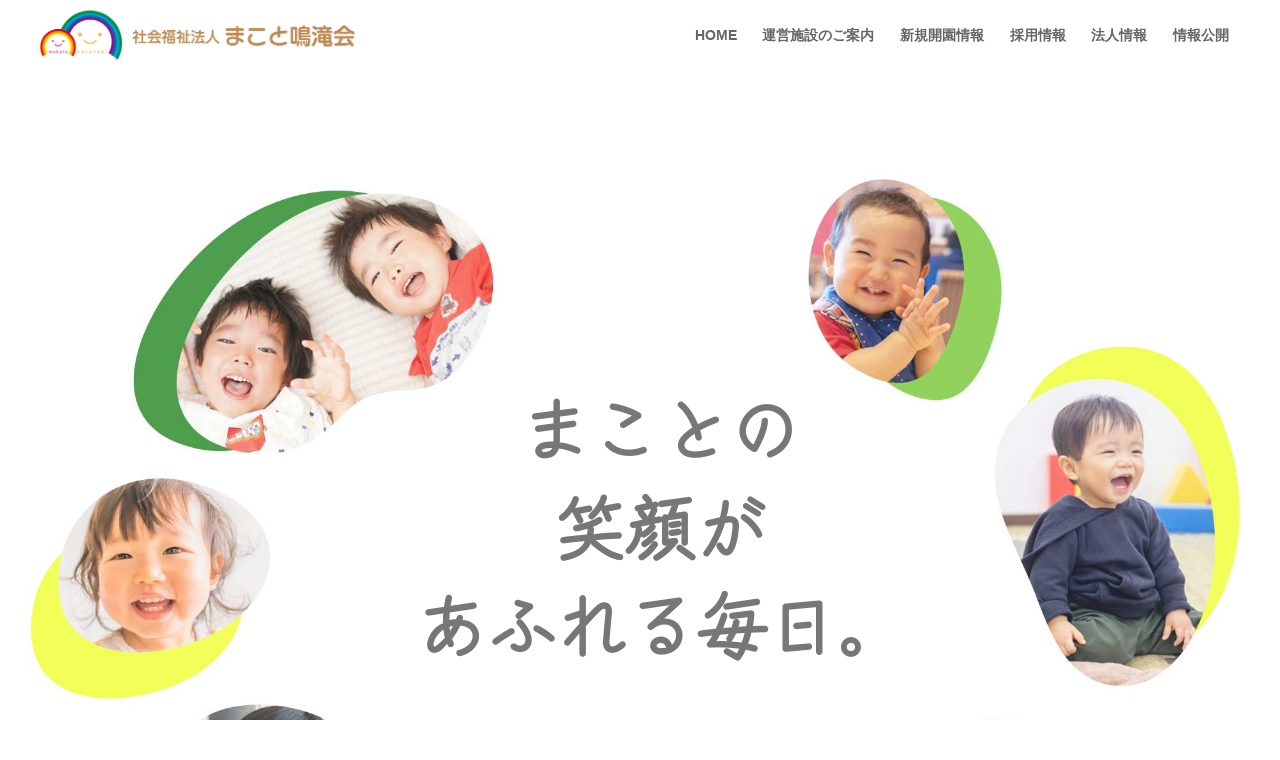

--- FILE ---
content_type: text/html
request_url: http://www.makoto-hoikuen.jp/index.html
body_size: 18037
content:
<!DOCTYPE html>
<html lang="ja">
<head>
<meta charset="UTF-8">
<title>社会福祉法人 まこと鳴滝会｜トップページ</title>
<meta name="viewport" content="width=device-width, initial-scale=1">
<meta name="description" content="社会福祉法人 まこと鳴滝会は、全国に「まこと」の笑顔が溢れる子どもたちを増やしたいという想いのもと、北海道・東京・千葉・愛知・大阪・和歌山・福岡・沖縄で、認定こども園・保育園を運営しています。">
<meta name="keywords" content="社会福祉法人 まこと鳴滝会,まことなるたきこども園,まことしょうじこども園,まことかわさきこども園,まこときむたかこども園,まことさっぽろこども園,まことさつなえこども園,まことたかいど保育園,まことひがしふかい保育園,まことたまいけ保育園,まことながねだい保育園,まことよどがわこども園,まことながずみこども園,まこといしかわこども園,プチキッズまことむそた保育園,プチキッズまことしょうじ保育園,求人・採用情報">
<link rel="stylesheet" href="css/corp_style.css">
</head>

<body class="home">

<div id="container">

<header>

<h1 id="logo"><a href="index.html"><img src="images/logo_narutakikai.png" alt="社会福祉法人 まこと鳴滝会"></a></h1>

<!--開閉ブロック-->
<div id="menubar">

<nav>
<ul>
<li><a href="index.html">HOME</a></li>
<li><a href="facility.html">運営施設のご案内</a></li>
<li><a href="newopen2025.html">新規開園情報</a></li>
<li><a href="recruitment.html">採用情報</a></li>
<li><a href="corporation.html">法人情報</a></li>
<li><a href="publicinfo.html">情報公開</a></li>
</ul>
</nav>

</div>
<!--/#menubar-->

</header>

<aside id="mainimg">

<div class="slide slide1">
<div>
<h1>まことの<br>笑顔が<br>あふれる毎日。</h1>
<p>「うそ」「偽り」のない「誠」の<br>笑顔に囲まれて。</p>
</div>
</div>

<div class="slide slide2">
<div>
<h1>やってみたい<br>を大切に。</h1>
<p>自分から進んで行動する、<br>子どもたちの思いが叶えられる場所であるように。</p>
</div>
</div>

<div class="slide slide3">
<div>
<h1>そっと背中を<br>押してあげよう!</h1>
<p>チャレンジ精神旺盛で、思いやりのある、<br>正しく行動できるヒトになって欲しい。</p>
</div>
</div>

<div class="slide slide4">
<div>
<h1></h1>
<p>わたしたちは、全国に「まこと」の笑顔が溢れる子どもたちを増やしたいという想いのもと、認定こども園・保育園などを運営しています。</p>
<!--<p class="btn arrow"><a href="facility.html">詳しくはこちら</a></p>-->
</div>
</div>

</aside>

<div id="contents">

<main>

<div class="btn3">
<div class="btn3-list">
<a class="btn-border-radius3" href="index.html#news">お知らせ</a>
<a class="btn-border-radius3" href="facility.html">施設情報</a>
<a class="btn-border-radius3" href="recruitment.html">採用情報</a>
</div>
</div>

<section class="bg1">

<h2 class="c mb50"><span class="fade-in-text">わたしたちの思い</span><span class="hosoku">Our Policy</span></h2>
<div class="up">
<p class="j">まこと鳴滝会が運営する保育施設は、「養護」と「幼児教育」を一体的に行なう中で、子ども一人ひとりを尊重しながら生きる力の基礎を身につけられるように、地域の状況に応じた 「子育て支援」を展開し、保育を担う施設としての社会的な役割を果たしていきます。</p>

<h3>保育理念</h3>
<p class="j">豊かな広い心の人間性を培い、人格形成の基礎を養うことをモットーとし、行き届いた人的・物的環境を基本として、社会へ貢献できる大人への第一歩をつくり、本質的な乳幼児教育を目指します。</p>

<h3>保育方針</h3>
<p class="j">心身ともに健やかな育成を図り、人としての基礎を作ります。情操教育を高め、豊かな個性 を育み、未来へ向かう前進力を養い、無限の可能性を大きく伸ばすことを目指します。</p>

<h3>保育目標</h3>
<p class="j">① 強くたくましい子ども<br>
② 思いやりのある子ども<br>
③ よく考え正しく行動できる子ども<br>
④ 生き生きとチャレンジ精神のある子ども</p>
</div>
</section>

<p>　</p>

<section>

<h2 class="c"><span class="fade-in-text"> 保育・教育への思い</span><span class="hosoku">For Kids</span></h2>
<div class="up">
<h3><span class="chapter">０～２歳児の保育について</span>「愛着形成」を大切に</h3>
<p class="j">人との愛着形成が大事な時期の子どもたち。子どもたちの欲求（抱っこして欲しい、膝の上に座りたいなど）を十分に満たしながら、身近な人との関係性を築くことを大切にした保育を心掛けています。</p>

<h3><span class="chapter">３～５歳児の教育・保育について</span><span>「やってみたい」</span><span>気持ちを大切に</span></h3>
<p class="j">「やってみたい」の気持ちがより一層強くなるこの時期の子どもたち。子どもたちの主体的（自分から進んで行動する）な気持ちを尊重できる環境（部屋の作り・思いを伝えられる場など）設定を用意し、子どもたちの気持ちをしっかりくみ取る保育・教育を心掛けています。</p>

<h3><span class="chapter">食育について</span><span>子どもたちの</span><span>豊かな成長のために</span></h3>
<p class="j">食育は、「知育＝色々なことを覚え、考える力を養う事」「徳育＝穏やかな気持ちを持ち、物事の善し悪しを理解する力を養う事」「体育＝健康な体を育む事」の全ての育ちに繋がります。<br>まこと鳴滝会の園では、地域に根付いた食文化だけでなく、姉妹園同士でその地で取れた食材を送り合いながら、各地域の食文化にも触れることで、子どもたちがより豊かに成長できるように努めています。</p>
</div>
</section>
   
<section class="bg1">

<h2 class="c"><span class="fade-in-text">スタッフの声</span><span class="hosoku">Voices</span></h2>

<section>

<div class="list-half">

<div class="image blur">
<img src="images/staff_sample2.jpg" alt="" class="mask1">
</div>

<div class="text blur">
<h3>園長より</h3>
<p class="j">当法人は、園児が毎日安心・安全に生活できる環境設定を大事にすること、そこに
携わる職員が働きやすい職場であることが大事だと考えています。
園児・職員ともに過ごしやすい環境であることで、自然と笑顔が増え、笑顔が増えると
園全体が明るい雰囲気に包まれます。
まこと鳴滝会の「まこと」の由来である、「誠（ほんとの）」の笑顔で溢れる素敵な園で
あり続けるよう、日々向上心を持ち保育を行っています。
</p>
</div>

</div>
<!--/.list-half-->

</section>

<section>

<div class="list-half reverse">

<div class="image blur">
<img src="images/staff_sample4.jpg" alt="" class="mask1">
</div>

<div class="text blur">
<h3>専門リーダー<span class="career">勤務年数６年目</span></h3>
<p class="voiceheader"><span>まこと鳴滝会の園で</span><span>働いてみて</span></p>
<p class="j">経験豊かな先生方も多く、園で困ったことがあったら一緒に考えてくれ、「こうしてみたらどう？」とアドバイスもたくさんいただけることができ、日々楽しく保育できています。
  職員数も余裕を持った配置をしてもらえていることで、自身の子どもの体調不良・私自身の体調不良などの突発的な休みにも快く対応してもらえています。
  有給休暇は、入職初日から付与してもらえ、時間給としても使えるので、突発的な早退などの際はとても助かっています。
</p>
<p class="voiceheader">職員の関係</p>
<p class="j">若手の先生からベテランの先生まで幅広い年齢層の先生がいて、みんなでわきあいあいと楽しく保育できています。
園長先生が男性ですが、仕事の相談やそれ以外の相談もよく聞いてくれます。園長代理はとても元気いっぱいの方で現場経験も豊富なため、話やすいところは私にとってはいいなと思うポイントです。
</p>
<p class="voiceheader">園の良いところ</p>
<p>
	<ul class="voicelist">
	<li>乳児クラス（１歳児クラス）から外部講師によるリトミックがあり、体を動かせるところ。講師がピアノを弾いてくれるので、ピアノが苦手でも大丈夫です（笑）</li>
	<li>日々の残業はほとんどなく、行事前日は行事の開催場所が園外の為、２時間程度の残業はありますが、職員全体で準備し、少しでも早く帰ろうと管理職の先生も配置など考えてくれているので、行事前の残業も年々減っています。</li>
	</ul>
</p>
</div>

</div>
<!--/.list-half-->

</section>

<section>

<div class="list-half">

<div class="image blur">
<img src="images/staff_sample7.jpg" alt="" class="mask1">
</div>

<div class="text blur mb50">
<h3>一般職員<span class="career">勤務年数１年目</span></h3>
<p class="voiceheader"><span>まこと鳴滝会の園で</span><span>働いてみて</span></p>
<p class="j">私自身が考え進んで取り組む保育内容にも、周りの先生たちがとても協力的でいてくれ、
アドバイスなども頂けるので私の成長にも繋がることができ、安心して保育することができています。
</p>
<p class="voiceheader">職員の関係</p>
<p class="j">優しく声をかけてもらえ、気にかけてくれる先生方ばかりなので、安心して働くことができています。クラスでも保育について一緒に考え、協力してくれるので、一人じゃないと思うことができる。また、良い事・悪い事もきちんと伝えてくれることもありがたいです。
</p>
<p class="voiceheader">園の良いところ</p>
<p class="j">園舎が綺麗で、雰囲気も良い。子どもたちのことをしっかり考え、向き合っている。また私自身の意見や気持ちも伝えやすい雰囲気や環境にしてくれている。
休憩回しの時や遅番の当番時に、別のクラスに入ることもあり自分のクラスだけでなく、他のクラスの子どもとも幅広く関わることができるのも嬉しいです。
</p>
</div>

</div>
<!--/.list-half-->

</section>

</section>

<p id="news"></p>

<section>

<h2 class="c"><span class="fade-in-text">お知らせ</span><span class="hosoku">News</span></h2>

<div class="list-grid1">

<div class="list up">
<!--<figure><img src="images/staff_1.jpg" alt=""></figure>-->
<div class="text">
<h4 class="mb10">新規開園情報</h4>
<p>2026年（令和８）４月以降にに開園予定の園情報を更新しました。</p>
<p class="btn arrow"><a href="newopen2025.html">詳しくは</a></p>
<span class="new_icon">NEW<br>
OPEN!</span>
</div>
</div>

<div class="list up">
<!--<figure><img src="images/staff_1.jpg" alt=""></figure>-->
<div class="text">
<h4 class="mb10 openclose dropdown">（仮称）まことにしふかい保育園・園舎新築工事入札に関するお知らせ
｜2025年10月</h4>
<p>社会福祉法人まこと鳴滝会は、（仮称）まことにしふかい保育園・園舎新築工事の施工者を競争入札で公募選定するため、入札参加者を令和７年11月12日（水）必着分まで募集します。<br>詳細は、（仮称）まことにしふかい保育園　園舎新築工事　工事入札公告をご覧ください。<br>
<span class="btn arrow"><a href="documents/nishifukai_kokoku_20251027.pdf" target="_blank">園舎工事入札公告</a></span></p>
<span class="new_icon">ご案内</span>
</div>
</div>

<div class="list up">
<!--<figure><img src="images/staff_1.jpg" alt=""></figure>-->
<div class="text">
<h4 class="mb10">（仮称）まことしんめい保育園｜入園説明会のお知らせ</h4>
<p>2026年度 入園を希望される方対象の第３回園説明会を開催いたします。</p>
<p class="btn arrow"><a href="newopen2025.html">詳しくは</a></p>
<span class="new_icon">NEW</span>
</div>
</div>

<div class="list up">
<!--<figure><img src="images/staff_1.jpg" alt=""></figure>-->
<div class="text">
<h4 class="mb10">（仮称）まことままはら保育園｜入園説明会のお知らせ</h4>
<p>2026年度 入園を希望される方対象の説明会を開催いたします。</p>
<p class="btn arrow"><a href="newopen2025.html#mamahara">詳しくは</a></p>
<span class="new_icon">NEW</span>
</div>
</div>

<div class="list up">
<!--<figure><img src="images/staff_1.jpg" alt=""></figure>-->
<div class="text">
<h4 class="mb10">採用情報｜2025年10月</h4>
<p>当法人の採用情報一覧は下記をご覧ください。</p>
<p class="btn arrow"><a href="recruitment.html">詳しくは</a></p>
<span class="new_icon">正職員<br>パート</span>
</div>
</div>

<div class="list up">
<!--<figure><img src="images/staff_1.jpg" alt=""></figure>-->
<div class="text">
<h4 class="mb10 openclose dropdown">まことそとじまこども園・新築工事入札に関するお知らせ
｜2025年９月</h4>
<p>社会福祉法人まこと鳴滝会は、まことそとじまこども園新園舎工事の施工者を競争入札で公募選定するため、入札参加者を令和７年10月10日（金）必着分まで募集します。<br>詳細は、まことそとじまこども園　園舎工事　工事入札公告をご覧ください。<br>
<span class="btn arrow"><a href="documents/sotojima_kokoku_20250929.pdf" target="_blank">園舎工事入札公告</a></span></p>
<span class="new_icon">ご案内</span>

</div>
</div>

<div class="list up">
<!--<figure><img src="images/staff_1.jpg" alt=""></figure>-->
<div class="text">
<h4 class="mb10">東愛保育園｜運営継承のお知らせ</h4>
<p>2025年10月より、愛知県名古屋市の社会福祉法人 東愛・東愛保育園の運営を継承し、社会福祉法人 まこと鳴滝会が運営を担うことになりました。</p>
<p class="btn arrow"><a href="toai_top.html" target="_blank">園の情報はこちら</a></p>
<p class="btn arrow"><a href="https://toaihoikuen119.wixsite.com/mysite" target="_blank">旧ホームページはこちら</a></p>
<span class="new_icon">2025<br>9.29</span>
</div>
</div>

<div class="list up">
<!--<figure><img src="images/staff_1.jpg" alt=""></figure>-->
<div class="text">
<h4 class="mb10 openclose dropdown">（仮称）まことままはら保育園・新築工事入札に関するお知らせ
｜2025年５月</h4>
<p>社会福祉法人まこと鳴滝会は、（仮称）まことままはら保育園新園舎工事の施工者を競争入札で公募選定するため、入札参加者を令和７年５月21日（水）必着分まで募集します。<br>詳細は（仮称）まことままはら保育園　園舎工事　工事入札公告をご覧ください。<br>
<span class="btn arrow"><a href="documents/mamahara_kokoku_20250512.pdf" target="_blank">園舎工事入札公告</a></span></p>
<span class="new_icon">ご案内</span>

</div>
</div>

<div class="list up">
<!--<figure><img src="images/staff_1.jpg" alt=""></figure>-->
<div class="text">
<h4 class="mb10">こども園への移行について</h4>
<p>「まこといしかわこども園」「まことよどがわこども園」「まことながずみこども園」は2025
    年４月より認定こども園になりました。</p>
<span class="new_icon">ご案内</span>
</div>
</div>

</div>
</section>

<section class="bg1 up">
<div id="footer-contents">
<div class="left c">
    <h4>社会福祉法人 まこと鳴滝会<br>
      【法人本部】</h4>
    <p>〒640-8341<br>和歌山県和歌山市黒田17番地の4<br>シャンドフルーレ3階1号室<br>TEL（073）488-9050</p>
	<ul class="icons">
<!--    <li><a href="#"><i class="far fa-envelope"></i></a></li>-->
	<li><a href="https://makoto-narutaki.blogspot.com/" target="_blank"><i class="fab fa-blogger"></i></a></li>
	</ul>
</div>
<div class="right c">
    <h4>社会福祉法人 まこと鳴滝会<br>【東京支部】</h4>
    <p>〒105-0012<br>東京都港区芝大門2-4-8<br>メビウスビル 5階<br>TEL（03）6809-1452<br>FAX（03）6809-1453</p>
	<ul class="icons">
    <!--<li><a href="#"><i class="far fa-envelope"></i></a></li>-->
	</ul>
</div>
</div>
</section>
<!--/#footer-contents-->

</main>

</div>
<!--/#contents-->

<footer>
<small>Copyright&copy; <a href="index.html">社会福祉法人 まこと鳴滝会</a> All Rights Reserved.</small>
<span class="pr"><a href="https://template-party.com/" target="_blank">《Web Design:Template-Party》</a></span>
</footer>

<!--ページの上部へ戻るボタン-->
<div class="pagetop"><a href="#"><i class="fas fa-angle-double-up"></i></a></div>

</div>
<!--/#container-->

<!--開閉ボタン（ハンバーガーアイコン）-->
<div id="menubar_hdr">
<span></span><span></span><span></span>
</div>

<!--jQueryの読み込み-->
<script src="https://ajax.googleapis.com/ajax/libs/jquery/3.6.0/jquery.min.js"></script>

<!--パララックス（inview）-->
<script src="https://cdnjs.cloudflare.com/ajax/libs/protonet-jquery.inview/1.1.2/jquery.inview.min.js"></script>
<script src="js/hj_jquery.inview_set.js"></script>

<!--このテンプレート専用のスクリプト-->
<script src="js/hj_main.js"></script>

</body>
</html>


--- FILE ---
content_type: text/css
request_url: http://www.makoto-hoikuen.jp/css/corp_style.css
body_size: 46792
content:
@charset "utf-8";



/*Font Awesomeの読み込み
---------------------------------------------------------------------------*/
@import url("https://cdnjs.cloudflare.com/ajax/libs/font-awesome/6.5.2/css/all.min.css");

/*Google Fontsの読み込み
---------------------------------------------------------------------------*/
@import url('https://fonts.googleapis.com/css2?family=Zen+Kurenaido&display=swap');
@import url('https://fonts.googleapis.com/css2?family=M+PLUS+1p&display=swap');
@import url('https://fonts.googleapis.com/css2?family=Reddit+Sans:ital,wght@0,200..900;1,200..900&display=swap');
@import url('https://fonts.googleapis.com/css2?family=Noto+Sans+JP:wght@100..900&display=swap');


/*テンプレート専用cssファイルの読み込み
---------------------------------------------------------------------------*/
@import url("corp_slide.css");
@import url("corp_inview.css");


/*CSSカスタムプロパティ（サイト全体を一括管理する為の設定）
---------------------------------------------------------------------------*/
:root {
	--text-color: #666;				/*テキストカラー*/

	--primary-color: #83ccd2;		/*テンプレートのメインとなる色*/
	--primary-text-color: #fff;		/*メインカラーの上で使うテキスト色*/
	
	--global-space: 5vw;			/*サイト内の左右へとる余白を一括管理しています。画面幅100%＝100vwです。*/
}


/*animation1のキーフレーム設定（開閉ブロックのアニメーションに使用）
---------------------------------------------------------------------------*/
@keyframes animation1 {
	0% {left: -200px;}
	100% {left: 0px;}
}


/*opa1のキーフレーム設定（汎用的）
---------------------------------------------------------------------------*/
@keyframes opa1 {
	0% {opacity: 0;}
	100% {opacity: 1;}
}


/*fadeInのキーフレーム設定（テキストのフェードインに使用）
---------------------------------------------------------------------------*/
@keyframes fadeIn {
	0% {opacity: 0;transform: scale(0.8);}
	100% {opacity: 1;transform: scale(1);}
}


/*全体の設定
---------------------------------------------------------------------------*/
body * {box-sizing: border-box;}
html,body {
	height: 100%;
	font-size: 16px;	/*基準となるフォントサイズ。*/
}

	/*画面幅900px以上の追加指定*/
	@media screen and (min-width:900px) {

		html, body {
			font-size: 16px;	/*基準となるフォントサイズ。*/
		}

	}/*追加指定ここまで*/


body {
	margin: 0;padding:0;
	font-family: "ヒラギノ丸ゴ Pro", "Hiragino Maru Gothic Pro", "メイリオ", Meiryo, Osaka, "ＭＳ Ｐゴシック", "MS PGothic", sans-serif;	/*フォント種類*/
/*	font-family:/* "Zen Kurenaido",*//* "M PLUS 1p", "Noto Sans JP", "Hiragino Kaku Gothic Pro", "ヒラギノ角ゴ Pro W3", Meiryo, "メイリオ", "Osaka", "MS PGothic", "ＭＳ Ｐゴシック", sans-serif;	/*フォント種類（ゴシック）*/
	font-optical-sizing: auto;
	font-weight: 200;
    font-style: normal;
	-webkit-text-size-adjust: none;
	background: #fff;	/*背景色*/
	color: var(--text-color);	/*文字色。css冒頭で指定しているtext-colorを読み込みます*/
	line-height: 2;		/*行間*/
    overflow-wrap: anywhere; /* 収まらない場合に折り返す */
    word-break: normal; /* 単語の分割はデフォルトに依存 */
    line-break: strict; /* 禁則処理を厳格に適用 */
}

/*リセット*/
figure {margin: 0;}
dd {margin: 0;}
nav,ul,li,ol {margin: 0;padding: 0;}
nav ul {list-style: none;}

/*table全般の設定*/
table {border-collapse:collapse;}

/*画像全般の設定*/
img {border: none;max-width: 100%;height: auto;vertical-align: middle;}

/*大きな画像が表示されるブロック*/
.topview-img {
    width: 100%;
    max-width: 1000px;		/*最大幅*/
	margin: 30px auto 1rem;	/*ブロック要素を中央に配置。下に1文字分のマージンをとる。*/
	text-align: center;		/*画像が小さい場合でもセンタリングされるように*/
}

/*videoタグ*/
video {max-width: 100%;}

/*iframeタグ*/
iframe {width: 100%;}

/*他*/
input {font-size: 1rem;}

section + section {
	margin-top: 3rem;
}


/*レスポンシブ対応table
---------------------------------------------------------------------------*/
.responsive-table {
    border-collapse: collapse;
    width: auto;
	margin: 0 auto 50px;
	background: #fff;	/*背景色*/
	line-height: 1.7;	/*行間を少し狭く*/
}

.responsive-table th,
.responsive-table td {
	border: 0px solid #ccc;	/*テーブルの枠線の幅、線種、色*/
	padding: 10px;	/*ボックス内の余白*/
}

.responsive-table th {
    background: var(--primary-text-color);	/*css冒頭で指定しているprimary-text-colorを読み込みます*/
	color: var(--primary-color);	/*css冒頭で指定しているprimary-colorを読み込みます*/
	text-align: center;
	vertical-align:top;
	white-space: nowrap;
    width: auto;
}

@media only screen and (max-width: 800px) {
  .responsive-table tr,
  .responsive-table th,
  .responsive-table td {
    display: block;
    width: auto;
  }

  .responsive-table th,
  .responsive-table td {
    border-top: none;
	text-align: left;
  }

  .responsive-table th {
	padding: 10px 10px 0px 10px;
  }

 .responsive-table td {
	display: inline-block;
	margin: 0px 0px 0px 10px;
  }
}

.responsive-table ul {
	display: inline-block;
	padding: 0 1rem;
}

/*リンクテキスト全般の設定
---------------------------------------------------------------------------*/
a {
	color: var(--text-color);	/*文字色。css冒頭で指定しているtext-colorを読み込みます*/
	text-decoration: none;	/*下線を消す*/
    transition: 0.3s;	/*hoverまでにかける時間。0.3秒。*/
}

/*マウスオン時*/
a:hover {
	text-decoration: none;	/*下線を消す*/
	color: var(--primary-color);	/*文字色。css冒頭で指定しているprimary-colorを読み込みます*/
}


/*コンテナー（サイト全体を囲むブロック）
---------------------------------------------------------------------------*/
body:not(.home) #container {
	height: 100%;
	display: flex;
	flex-direction: column;	/*子要素を縦並びにする*/
	justify-content: space-between;	/*並びかたの種類の指定*/
}


/*コンテンツ（フッター関連「以外」を囲むブロック）
---------------------------------------------------------------------------*/
#contents {
	flex: 1;
	padding: var(--global-space);	/*コンテンツ内の余白。css冒頭で指定しているglobal-spaceを読み込みます。*/
}

	/*画面幅600px以下の追加指定*/
	@media screen and (max-width:600px) {

	#contents {
		padding-top: 80px;	/*コンテンツ内の上の余白だけ上書き*/
	}

	}/*追加指定ここまで*/


/*header（ロゴが入った最上段のブロック）
---------------------------------------------------------------------------*/
/*ヘッダーブロック*/
header {
	display: flex;					/*flexボックスを使う指定*/
	align-items: center;			/*垂直揃えの指定。天地中央に配置されるように。*/
	justify-content: space-between;
	height: 70px;					/*ヘッダーの高さ*/
	padding: 1vw 3vw;				/*ヘッダー内の余白。上下、左右への順番。*/
	font-family: "ヒラギノ丸ゴ Pro", "Hiragino Maru Gothic Pro", "メイリオ", Meiryo, Osaka, "ＭＳ Ｐゴシック", "MS PGothic", sans-serif;	/*フォント種類*/
	font-optical-sizing: auto;
	font-weight: 700;
	font-style: normal;
    position: absolute;
    z-index: 1;
    width: 100%;
}

	/*画面幅900px以上の追加指定*/
	@media screen and (min-width:900px) {
	
	/*ヘッダーブロック*/
	header {
		position: fixed;	/*スクロールしても動かないようにする指定。*/
	}
	
	}

/*ロゴ（※画像にする場合）*/
#logo img {
	display: block;
	width: 320px;	/*ロゴ画像の幅*/
}

/*ロゴ（テキストにする場合）*/
#logo a {
	display: block;
    text-decoration: none;
	font-size: 1.2rem;	/*文字サイズを120%に*/
	font-weight: 800;	/*文字の太さ*/
}


/*ta2内の画像*/
.flt_img {
    width: 50%;
    max-width: 500px;		/*最大幅*/
	padding: 0 20px !important;
	float: right;		/*右に回り込み*/
}


/*メニューブロック初期設定
---------------------------------------------------------------------------*/
/*メニューをデフォルトで非表示*/
#menubar {display: none;}
#menubar ul {list-style: none;margin: 0;padding: 0;}
#menubar a {display: block;text-decoration: none;}

/*上で非表示にしたメニューを表示させる為の設定*/
.large-screen #menubar {display: block;}
.small-screen #menubar.display-block {display: block;}

/*3本バーをデフォルトで非表示*/
#menubar_hdr.display-none {display: none;}

/*ドロップダウンをデフォルトで非表示*/
.ddmenu_parent ul {display: none;}

/*ドロップダウンの親メニューのカーソル表示を変更*/
a.ddmenu {cursor: default;}

/*ddmenuを指定しているメニューに矢印アイコンをつける設定*/
a.ddmenu::before {
	font-family: "Font Awesome 6 Free";	/*Font Awesomeを使う指示*/
	content: "\f078";		/*使いたいアイコン名（Font Awesome）をここで指定*/
	font-weight: bold;		/*この手の設定がないとアイコンが出ない場合があります*/
	margin-right: 0.5em;	/*アイコンとテキストとの間に空けるスペース*/
}

#radiobut {display: none;}


/*大きな端末用のメニューブロック設定
---------------------------------------------------------------------------*/
/*メニューブロック全体の設定*/
.large-screen #menubar > nav > ul {
	display: flex;		/*横並びにする*/
	font-size: 0.85rem;	/*文字サイズ。85%。*/
	gap: 0.5rem;		/*メニュー同士の間に空けるマージン的な要素*/
}

/*メニュー１個あたりの設定*/
.large-screen #menubar li a {
	background: #fff;
	border-radius: 100px;	/*角を丸くする指定。適当に大きければOKです。*/
	padding: 0.2rem 0.8rem;	/*上下、左右へのメニュー内の余白*/
}

/*マウスオン時*/
.large-screen #menubar li a:hover {
	background: #fff;		/*背景色*/
}


/*大きな端末、小さな端末、共通のドロップダウンメニュー設定
---------------------------------------------------------------------------*/
/*ドロップダウンブロック*/
.large-screen #menubar ul ul,
.small-screen #menubar ul ul {
	animation: opa1 0.5s 0.1s both;	/*0.1秒待機後、0.5秒かけてフェードイン表示*/
}


/*大きな端末用のドロップダウンメニュー
---------------------------------------------------------------------------*/
/*ドロップダウンメニューブロック全体*/
.large-screen #menubar ul ul {
	position: absolute;z-index: 100;
}

/*メニュー１個あたり*/
.large-screen #menubar ul ul a {
	margin-top: 0.4rem;	/*上に空けるスペース。メニュー同士の隙間です。*/
}


/*小さな端末用の開閉ブロック
---------------------------------------------------------------------------*/
/*メニューブロック設定*/
.small-screen #menubar.display-block {
	position: fixed;
	overflow: auto;
	z-index: 100;
	left: 0px;top: 0px;
	width: 100%;
	height: 100%;
	padding-top: 90px;
	background: var(--primary-color);		/*背景色*/
	animation: animation1 0.2s both;	/*animation1を実行する。0.2sは0.2秒の事。*/
}

/*メニュー１個あたりの設定*/
.small-screen #menubar nav ul li {
	border: 1px solid #fff;	/*枠線の幅、線種、色*/
	margin: 1rem;			/*メニューの外側に空けるスペース*/
	border-radius: 5px;		/*角を丸くする指定*/
	padding: 0 2rem;		/*メニュー内の余白。上下、左右へ。*/
}
.small-screen #menubar a {
	padding: 1rem;	/*メニュー内の余白*/
}

/*文字色*/
.small-screen #menubar, .small-screen #menubar a {
	color: #fff;
}

/*900px以下でのみ表示させるブロック*/
#menubar .sh {
	font-weight: normal;		/*文字の太さを標準にする*/
	padding: 1rem 2rem 2rem;	/*上、左右、下へのブロック内の余白*/
}


/*３本バー（ハンバーガー）アイコン設定
---------------------------------------------------------------------------*/
/*３本バーを囲むブロック*/
#menubar_hdr {
	animation: opa1 0s 0.2s both;
	position: fixed;z-index: 101;
	cursor: pointer;
	right: 3vw;			/*右からの配置場所指定*/
	top: 1vw;				/*上からの配置場所指定*/
	padding: 16px 14px;		/*上下、左右への余白*/
	width: 46px;			/*幅（３本バーが出ている場合の幅になります）*/
	height: 46px;			/*高さ*/
	display: flex;					/*flexボックスを使う指定*/
	flex-direction: column;			/*子要素（３本バー）部分。flexはデフォルトで横並びになるので、それを縦並びに変更。*/
	justify-content: space-between;	/*並びかたの種類の指定*/
}

/*バー１本あたりの設定*/
#menubar_hdr span {
	display: block;
	transition: 0.3s;	/*アニメーションにかける時間。0.3秒。*/
	border-top: 1.5px solid #333;	/*線の幅、線種、色*/
}

/*×印が出ている状態の3本バーの背景色*/
#menubar_hdr.ham {
	background: #D9828B;
}

/*×印が出ている状態の設定。※１本目および２本目のバーの共通設定。*/
#menubar_hdr.ham span:nth-of-type(1),
#menubar_hdr.ham span:nth-of-type(3) {
	transform-origin: center center;	/*変形の起点。センターに。*/
	width: 20px;						/*バーの幅*/
	border-color: #fff;					/*線の色だけ上書き*/
}

/*×印が出ている状態の設定。※１本目のバー。*/
#menubar_hdr.ham span:nth-of-type(1){
	transform: rotate(45deg) translate(3.8px, 5px);	/*回転45°と、X軸Y軸への移動距離の指定*/
}

/*×印が出ている状態の設定。※３本目のバー。*/
#menubar_hdr.ham span:nth-of-type(3){
	transform: rotate(-45deg) translate(3.8px, -5px);	/*回転-45°と、X軸Y軸への移動距離の指定*/
}

/*×印が出ている状態の設定。※２本目のバー。*/
#menubar_hdr.ham span:nth-of-type(2){
	display: none;	/*２本目は使わないので非表示にする*/
}


/*main
---------------------------------------------------------------------------*/
/*h2(見出し)要素*/
main h2 {
/*	font-family: "M PLUS 1p", "Noto Sans JP", sans-serif;*/
	text-align: center;		/*テキストをセンタリング*/
    font-size: 2.1rem;		/*文字サイズ。基準の2.1倍の大きさに。*/
	letter-spacing: 0.1em;	/*文字間隔を少しだけ広く*/
	color: var(--primary-color);	/*文字色。css冒頭で指定しているprimary-colorを読み込みます*/
}

/*bg1背景の上でのh2*/
.bg1 h2 {
	color: var(--primary-text-color);	/*文字色。css冒頭で指定しているprimary-text-colorを読み込みます*/
}

/*h2内の小文字部分*/
main h2 .hosoku {
	display: block;
    font-weight: normal;
	font-size: 0.4em;	/*親要素の40%のサイズに*/
}

/*h3(見出し)要素*/
main h3 {
	font-size: 1.7rem;		/*文字サイズ。remの単位についてはテンプレート内の解説をお読み下さい。*/
	line-height: 1.5;
	margin: 50px 20px 0 0;	/*上、左右、下へ空けるスペース*/
}

main h3 span {
    display: inline-block;	/*オーバーフロー時の折り返し*/
}

/*h3内の小文字部分*/
main h3 .chapter {
	display: block;
	font-size: 0.7em;	/*親要素の%のサイズに*/
	color: var(--primary-color);	/*文字色。css冒頭で指定しているprimary-colorを読み込みます*/
	line-height: 2.5;
}

main h3 .career {
	font-size: 0.7em;	/*親要素の%のサイズに*/
}

main h3 .career::before {
    content: '\f135';
    font-family: 'Font Awesome 6 Free';
    font-weight: 900;
	opacity: 0.5;		/*透明度*/
    padding: 0 10px;
}

main h4.dropdown::after {
    content: '\f0ab';	/*使いたいアイコン名をここで指定。Font Awesomeに記載されています。*/
	color: var(--primary-color);	/*文字色。css冒頭で指定しているprimary-colorを読み込みます*/
	font-weight: bold;
    font-family: 'Font Awesome 6 Free';
	font-size: 1.1em;		/*文字サイズを110%に*/
	opacity: 1;		/*透明度*/
    padding-left: 0.6em;
}

.voiceheader {
	display: inline-block;
	background: var(--primary-text-color);	/*背景色。css冒頭で指定しているprimary-text-colorを読み込みます*/
	color: var(--primary-color);	/*文字色。css冒頭で指定しているprimary-colorを読み込みます*/
	border-radius: 100px;	/*角を丸くする指定。大きければ適当でOK。*/
	padding: 0.2rem 2rem;	/*余白。上下、左右へ。*/
	margin: 1.2rem 0rem 0.3rem;		/*スペースを空ける。*/
	font-size: 1.2rem;		/*文字サイズ*/
	font-weight: 500;
	text-align: center;		/*文字を中央に*/
	line-height: 1.4;
}

.voiceheader span {
    display: inline-block;	/*オーバーフロー時の折り返し*/
}

.voicelist {
	padding-left: 1rem;	/*左に余白を空ける*/
	text-align: justify;
}

/*bg1背景の上でのh3*/
.bg1 h3 .chapter {
	color: var(--primary-text-color);	/*文字色。css冒頭で指定しているprimary-text-colorを読み込みます*/
}

/*h4(見出し)要素*/
main h4 {
	display: block;
	font-size: 1.2rem;	/*親要素の%のサイズに*/
	line-height: 1.8rem;
}

/*h5(囲み)設定*/
main h5 {
	display: inline-block;
	margin: 30px 0px;	/*ボックスの外側への余白*/
	text-align: center;		/*文字を中央に*/
	font-size: 1.4rem;		/*文字サイズ*/
    line-height: 1.4em;
	border-left: 5px solid var(--primary-color);	/*枠線の幅、線種、色*/
	border-right: 5px solid var(--primary-color);
	padding: 5px 20px;	/*上下、左右へのボックス内の余白*/
}


/*サブコンテンツ設定
---------------------------------------------------------------------------*/
/*サブコンテンツ内のh3要素(見出し)*/
.sub-contents h3 {
	display: block;
	margin: 0;
	text-align: center;	/*テキストをセンタリング*/
	border-radius: 5px 5px 0px 0px;	/*角を丸くする指定。左上、右上、右下、左下の順番。*/
	border: 1px solid #ccc;			/*下線の幅、線種、色*/
	background: linear-gradient(transparent, rgba(0,0,0,0.03));/*背景グラデーション。transparentは透明の事。0,0,0は黒の事で0.03は色が3%出た状態。*/
	padding: 0.5rem 0;	/*上下、左右への見出し内の余白*/
}

/*サブメニュー設定
---------------------------------------------------------------------------*/
/*サブメニューブロック全体*/
.submenu {
	padding: 0;
	margin: 0 0 1rem;	/*上、左右、下へのマージン*/
}

/*メニュー１個あたり*/
.submenu a {
	display: block;text-decoration: none;
	padding: 0.2rem 1rem;	/*上下、左右へのメニュー内の余白*/
}

/*メニュー１個あたり（子メニュー以外）*/
.submenu > li {
	border: 1px solid #ccc;	/*枠線の幅、線種、色*/
	border-top: none;		/*上の線だけなくす*/
}

/*子メニュー*/
.submenu li li a {
	padding-left: 2rem;	/*左に余白を空ける*/
}

/*h3見出しの下にサブメニューが続く場合にメニューの上の線をなくす*/
.sub-contents h3 + nav .submenu {
	border-top: none;
}


/*list-half（左右にわかれたボックス）
---------------------------------------------------------------------------*/
/*画像ブロック*/
.list-half .image {
    width: 60vw;	/*幅。60%。*/
	margin: 0 auto;	/*画像を中央に配置*/
	padding: 5vw 0;	/*上下、左右への余白。画像の上下に隙間をあけます。*/
}

	/*画面幅600px以上の追加指定*/
	@media screen and (min-width:600px) {
	
	/*ボックス全体*/
	.list-half {
		display: flex;
		justify-content: space-between;
		align-items: center;
		gap: 6vw;	/*左右の間に空けるマージン的な要素*/
		position: relative;
	}

	/*テキストブロック*/
	.list-half .text {
		flex: 1;
	}

	/*画像ブロック*/
	.list-half .image {
		padding: 0;		/*余白をリセット*/
		width: 40vw;	/*幅。40%。*/
	}

	/*左右を入れ替える場合用*/
	.list-half.reverse {
		flex-direction: row-reverse;
	}

	}/*追加指定ここまで*/

/*画像の影のスタイル*/
.shadow1 {
	box-shadow: -2vw -2vw 0 rgba(0,0,0,0.1);
}


/*mask（ラフな円形のマスク＆アニメーション）
---------------------------------------------------------------------------*/
@keyframes mask {  
	  
0%, 100% {
	border-radius: 64% 36% 54% 46% / 49% 41% 59% 51%;
	transform: scale(1);
}
50% {
	border-radius: 39% 61% 48% 52% / 43% 55% 45% 57%;
	transform: scale(1.02);
}

}

/*mask1の設定*/
.mask1 {
/*	animation: mask 10s linear infinite;	/*10s(秒)がアニメーションにかける秒数です*/
	border-radius: 64% 36% 54% 46% / 49% 41% 59% 51%;
/*	box-shadow: 2vw 2vw 0px 1vw #face83;	/*ボックスの影。右へ、下へ、ぼかし幅、距離、色。*/
}


/*フッターのコンテンツ（住所やマップが入っているブロック）
---------------------------------------------------------------------------*/
#footer-contents {
	margin-left: calc(-1 * var(--global-space));	/*変更不要。css冒頭で指定しているglobal-spaceを読み込みます。マイナスをつけてネガティブマージンに。*/
	margin-right: calc(-1 * var(--global-space));	/*変更不要。css冒頭で指定しているglobal-spaceを読み込みます。マイナスをつけてネガティブマージンに。*/
}
#footer-contents {
	padding: 1px;
	font-size: 0.9rem;
    color: var(--primary-inverse-color);	/*文字色。css冒頭で指定しているprimary-inverse-colorを読み込みます*/
	padding-left: var(--global-space);		/*変更不要。css冒頭で指定しているglobal-spaceを読み込みます。*/
	padding-right: var(--global-space);		/*変更不要。css冒頭で指定しているglobal-spaceを読み込みます。*/
}
#footer-contents a, footer a {
	color: inherit;
}

	/*画面幅700px以上の追加指定*/
	@media screen and (min-width:700px) {
	
	#footer-contents {
		display: flex;
	}

	#footer-contents .left,
	#footer-contents .right {
		flex: 1;
	}

	}/*追加指定ここまで*/


/*footer-contents内のマップ。レスポンシブにする為のものなので、基本は編集不要です。
---------------------------------------------------------------------------*/
.iframe-box {
	width: 100%;
	height: 0;
	padding-top: 56.25%;	/*マップの高さを増やしたい場合は、ここの数値を上げてみて下さい。*/
	position: relative;
	overflow: hidden;
}
.iframe-box iframe,
.iframe-box img {
	position: absolute;
	left: 0px;
	top: 0px;
	width: 100%;
	height: 100%;
}


/*フッター内にあるソーシャルメディアのアイコン
---------------------------------------------------------------------------*/
ul.icons {
	list-style: none;
	margin-bottom: 30px;
    padding: 10px;
	display: flex;	/*横並びにする*/
	align-self: center;
	justify-content: center;
}
ul.icons li {
	margin-right: 25px;	/*アイコン同士の余白*/
}
.icons i {
	font-size: 30px;	/*Font Awesomeのアイコンサイズ*/
}


/*フッターメニュー
---------------------------------------------------------------------------*/
/*メニューブロック全体*/
#footermenu {
	margin: 0 !important;
	padding: 20px;		/*ブロック内の余白*/
	text-align: center;	/*テキストを中央に*/
	font-size: 0.8rem;	/*文字サイズ。bodyのfont-sizeの80%です。*/
}

/*メニュー１個あたり*/
#footermenu li {
	display: inline-block;	/*簡易的に横並びにする*/
	padding: 0 10px;		/*上下、左右への余白*/
}


/*フッター設定
---------------------------------------------------------------------------*/
footer small {font-size: 100%;}
footer {
	font-size: 0.8rem;		/*文字サイズ。bodyのfont-sizeの80%です。*/
	text-align: center;		/*内容をセンタリング*/
	padding: 20px;			/*ボックス内の余白*/
}

/*リンクテキスト*/
footer a {color: inherit;text-decoration: none;}

/*著作部分*/
footer .pr {display: block;}


/*テキストのフェードイン設定
---------------------------------------------------------------------------*/
/* 初期状態でテキストを非表示にする */
.fade-in-text {
    visibility: hidden;
}

/* アニメーションを適用するクラス。
animationの行の「0.05s」が文字の出現のなめらかさで、大きいほどなめらかに出てきます。
１文字ずつの出現する際の時差は、js/main.jsの「テキストのフェードイン効果」の中にある「0.2」で調整できます。*/
.char {
    display: inline-block;
    opacity: 0;
    animation: fadeIn 0.5s linear both;
}


/*お知らせブロック
---------------------------------------------------------------------------*/
/*左上の丸いアイコン*/
.list .new_icon,
.list2 .new_icon {
	display: flex;				/*flexボックスを使う指定*/
	justify-content: center;	/*並びかたの種類の指定*/
	align-items: center;		/*垂直揃えの指定。上下中央に配置されるように。*/
	font-size: 0.8em;		/*文字サイズ*/
	background: #D9828B;	/*背景色*/
	color: #fff;			/*文字色*/
	width: 4rem;			/*幅*/
	height: 4rem;			/*高さ*/
	line-height: 1.5;		/*行間*/
	border-radius: 50%;		/*角丸のサイズ。円形になります。*/
	text-align: center;		/*テキストをセンタリング*/
	position: absolute;		/*親のrelativeに対して絶対配置させる指示*/
	left: -10px;			/*ブロックに対して左からの配置場所の指定*/
	top: -20px;				/*ブロックに対して上からの配置場所の指定*/
	box-shadow: 2px 2px 5px rgba(0,0,0,0.3);	/*ボックスの影。右へ、下へ、ぼかし幅。0,0,0は黒の事で0.3は色が30%出た状態。*/
}

/*opencloseを適用した要素のカーソル*/
.openclose {
	cursor: pointer;	/*カーソルの形状。リンクと同じスタイルにしてクリックできると認識してもらう。*/
}
.openclose:hover {
	filter: brightness(1.2);
    transition: 0.3s;	/*hoverまでにかける時間。0.3秒。*/
}


/*記事の下に空ける余白*/
.new dd {
	padding-bottom: 1rem;
}

/*ブロック内のspan。日付の横のアイコン的な部分の共通設定*/
.new dt span {
	display: inline-block;
	text-align: center;
	line-height: 1.8;		/*行間（アイコンの高さ）*/
	border-radius: 3px;		/*角を丸くする指定*/
	width: 8rem;			/*幅。６文字分。*/
	transform: scale(0.8);	/*80%のサイズに縮小*/
	background: #fff;		/*背景色*/
	color:#777;				/*文字色*/
	border: 1px solid #333;
}

/*icon-bg1*/
.new .icon-bg1 {
	background: #333;	/*背景色*/
	color: #fff;		/*文字色*/
}

/*icon-bg2*/
.new .icon-bg2 {
	background: #ff0000;	/*背景色*/
	color: #fff;			/*文字色*/
}

	/*画面幅700px以上の追加指定*/
	@media screen and (min-width:700px) {

	/*ブロック全体*/
	.new {
		display: grid;	/*gridを使う指定*/
		grid-template-columns: auto 1fr;	/*横並びの指定。日付とアイコン部分の幅は自動で、内容が入るブロックは残り幅一杯とる。*/
	}

	}/*追加指定ここまで*/


/*list-grid1
---------------------------------------------------------------------------*/
/*listブロック全体を囲むブロック*/
.list-grid1 {
	display: grid;
	color: var(--text-color);	/*文字色。css冒頭で指定しているtext-colorを読み込みます*/
}

/*ボックス１個あたり*/
.list-grid1 .list {
    display: grid;
}

/*list内の全ての要素のmarginとpaddingを一旦リセット*/
.list-grid1 .list * {
	margin: 0;padding: 0;
}

/*ボックス内のp要素*/
.list-grid1 .list p {
	font-size: 0.85rem;	/*文字サイズを85%に*/
}

	/*画面幅500px以上の追加指定*/
	@media screen and (min-width:500px) {

	/*listブロック全体を囲むブロック*/
	.list-grid1 {
		grid-template-columns: repeat(2, 1fr);	/*2列にする指定。4列にしたければrepeat(4, 1fr)とする。*/
		gap: 1rem;	/*ブロックの間に空けるマージン的な指定*/
	}

	}/*追加指定ここまで*/


	/*画面幅800px以上の追加指定*/
	@media screen and (min-width:860px) {

	/*listブロック全体を囲むブロック*/
	.list-grid1 {
		grid-template-columns: repeat(3, 1fr);	/*3列にする指定。4列にしたければrepeat(4, 1fr)とする。*/
		gap: 1rem;	/*ブロックの間に空けるマージン的な指定*/
	}

	}/*追加指定ここまで*/


/*ボックス１個あたり*/
.list-grid1 .list {
	padding: 2.5rem;			/*ボックス内の余白*/
	background: #fff;		/*背景色*/
    grid-template-rows: auto 1fr;	/*１つ目（この場合はfigure要素のサイズ）は自動に、２つ目（この場合はtextブロック））を残った幅で使う*/
/*	box-shadow: 5px 5px 20px rgba(0,0,0,0.1);	/*ボックスの影。右へ、下へ、ぼかし幅、0,0,0は黒の事で0.1は色が10%出た状態。*/
	border-radius: 8px;				/*角を丸くする指定*/
	margin-bottom: 20px;
}

/*ボックス内のfigure画像*/
.list-grid1 .list figure img {
	margin-bottom: 0.5rem;	/*画像の下に空けるスペース*/
}


/*地域・所在地*/
.list h4 .area {
    display: inline-block;
	line-height: 1.2em;
	background: var(--primary-color);	/*背景色。css冒頭で指定しているprimary-colorを読み込みます*/
	color: var(--primary-text-color);	/*文字色。css冒頭で指定しているprimary-text-colorを読み込みます*/
	border-radius: 100px;	/*角を丸くする指定。大きければ適当でOK。*/
	padding: 0.2rem 1rem;	/*余白。上下、左右へ。*/
	margin: 0 1rem 1rem;		/*左側に1文字分のスペースを空ける。メニュータイトルとの隙間の調整です。*/
	font-size: 0.9rem;		/*文字サイズを90%に*/
}

/*運営施設ブロックの採用情報アイコン
---------------------------------------------------------------------------*/
/*丸いアイコン*/
.list .recruit_icon a {
	display: flex;				/*flexボックスを使う指定*/
	justify-content: center;	/*並びかたの種類の指定*/
	align-items: center;		/*垂直揃えの指定。上下中央に配置されるように。*/
	font-size: 0.8em;		/*文字サイズ*/
	background: #D9828B;	/*背景色*/
	color: #fff;			/*文字色*/
    width: 4.2rem;			/*幅*/
	height: 4.2rem;			/*高さ*/
	line-height: 1.5;		/*行間*/
	border-radius: 50%;		/*角丸のサイズ。円形になります。*/
	text-align: center;		/*テキストをセンタリング*/
	position: absolute;		/*親のrelativeに対して絶対配置させる指示*/
	right: 10px;			/*ブロックに対して右からの配置場所の指定*/
	top: 20px;				/*ブロックに対して上からの配置場所の指定*/
	box-shadow: 2px 2px 5px rgba(0,0,0,0.3);	/*ボックスの影。右へ、下へ、ぼかし幅。0,0,0は黒の事で0.3は色が30%出た状態。*/
}

.list .recruit_icon a:hover {
	filter: brightness(1.2);
}

/*新規開園情報のアイコン
---------------------------------------------------------------------------*/
/*長方形のアイコン*/
.newfac_icon {
	display: flex;				/*flexボックスを使う指定*/
	justify-content: center;	/*並びかたの種類の指定*/
	align-items: center;		/*垂直揃えの指定。上下中央に配置されるように。*/
	font-size: 0.8em;		/*文字サイズ*/
	background: #6bb3d8;	/*背景色*/
	color: #fff;			/*文字色*/
    width: 4.4rem;			/*幅*/
	height: 2rem;			/*高さ*/
	line-height: 1.5;		/*行間*/
	border-radius: 5%;		/*角丸のサイズ。円形になります。*/
	text-align: center;		/*テキストをセンタリング*/
	position: absolute;		/*親のrelativeに対して絶対配置させる指示*/
	left: 35px;			/*ブロックに対して左からの配置場所の指定*/
	top: 0px;				/*ブロックに対して上からの配置場所の指定*/
}

.newfac_icon:hover {
	filter: brightness(1.0);
}

/*新規開園情報の採用情報アイコン
---------------------------------------------------------------------------*/
/*長方形のアイコン*/
.newfac_recruit_icon {
	display: flex;				/*flexボックスを使う指定*/
	justify-content: center;	/*並びかたの種類の指定*/
	align-items: center;		/*垂直揃えの指定。上下中央に配置されるように。*/
	font-size: 0.8em;		/*文字サイズ*/
	background: #D9828B;	/*背景色*/
	color: #fff;			/*文字色*/
    width: 4.4rem;			/*幅*/
	height: 2rem;			/*高さ*/
	line-height: 1.5;		/*行間*/
	border-radius: 5%;		/*角丸のサイズ。円形になります。*/
	text-align: center;		/*テキストをセンタリング*/
	position: absolute;		/*親のrelativeに対して絶対配置させる指示*/
	left: 7.5rem;			/*ブロックに対して左からの配置場所の指定*/
	top: 0px;				/*ブロックに対して上からの配置場所の指定*/
}

.newfac_recruit_icon a {
	display: block;
    color: #fff;	/*文字色*/
}

/*マウスオン時*/
.newfac_recruit_icon:hover {
	filter: brightness(1.2);
}

/*ボタン（btnと、btn-border-radius）
---------------------------------------------------------------------------*/
/*ボタン共通*/
.btn a,
.btn-border-radius a {
	display: block;
    text-decoration: none;
	font-size: 1rem;
	text-align: center;		/*テキストをセンタリング*/
	background: var(--primary-text-color) !important;	/*背景色。css冒頭で指定しているprimary-colorを読み込みます*/
	color: var(--primary-color) !important;	/*文字色。css冒頭で指定しているprimary-text-colorを読み込みます*/
	border-radius: 25px;				/*角を丸くする指定*/
	padding: 0.5rem !important;		/*ボタン内の余白*/
	margin-top: 1rem !important;
}

/*ボタン共通（マウスオン時に少し明るくする）*/
.btn a:hover,
.btn-border-radius a:hover {
	filter: brightness(1.2);
}

/*btn-border-radiusの上書き*/
.btn-border-radius a {
	display: inline-block;
	padding: 0.5rem 2rem !important;	/*ボタン内の余白*/
	border-radius: 100px;	/*角丸の指定。適当に大きければOK。*/
}

/*矢印アイコン（Font Awesome）*/
.btn.arrow a::after {
	font-family: "Font Awesome 5 Free";	/*Font Awesomeを使う指定*/
	content: "\f0a9";	/*使いたいアイコン名をここで指定。Font Awesomeに記載されています。*/
	color: var(--primary-color) !important;		/*アイコンの色*/
	font-weight: bold;
	display: inline-block;
	padding-left: 15px;		/*テキストとの間に空けるスペース*/
	transform: scale(1.4);	/*サイズを1.4倍にする設定*/
	transition: 0.3s;
}

/*矢印アイコン（Font Awesome）のマウスオン時*/
.btn.arrow a:hover::after {
	transform: scale(1.6);	/*サイズを少し大きくする*/
}

/*ボタン（btn2と、btn-border-radius2）
---------------------------------------------------------------------------*/
/*ボタン共通*/
.btn2 a,
.btn-border-radius2 a {
	display: block;text-decoration: none;
	font-size: 1rem;
	text-align: center;		/*テキストをセンタリング*/
	background: var(--primary-color) !important;	/*背景色。css冒頭で指定しているprimary-colorを読み込みます*/
	color: var(--primary-text-color) !important;	/*文字色。css冒頭で指定しているprimary-text-colorを読み込みます*/
	padding: 0.5rem !important;		/*ボタン内の余白*/
	margin-top: 1rem !important;
}

/*ボタン共通（マウスオン時に少し明るくする）*/
.btn2 a:hover,
.btn-border-radius2 a:hover {
	filter: brightness(1.2);
}

/*btn-border-radiusの上書き*/
.btn-border-radius2 a {
	display: inline-block;
	padding: 0.5rem 2rem !important;	/*ボタン内の余白*/
	border-radius: 100px;	/*角丸の指定。適当に大きければOK。*/
	background: #D9828B !important;
	color: #fff !important;
}

/*ボタン（btn3と、btn-border-radius3）
---------------------------------------------------------------------------*/
/*ボタン共通*/
.btn3-list {
  padding-top: 20px;
  padding-bottom: 20px;
  display: flex;
  justify-content: space-evenly;
}

.btn3 a,
.btn-border-radius3 a {
    text-decoration: none;
	font-size: 1rem;
	font-weight: 800;
	text-align: center;		/*テキストをセンタリング*/
	padding: 2rem 1rem !important;	/*ボタン内の余白*/
    border-radius: 150px;	/*角丸の指定。適当に大きければOK。*/
	background: #D9828B !important;
	color: var(--primary-text-color) !important;	/*文字色。css冒頭で指定しているprimary-text-colorを読み込みます*/
	margin-top: 1rem !important;
}

	/*画面幅800px以上の追加指定*/
	@media screen and (min-width:800px) {

	/*サイズを大きく*/
	.btn3 a,
	.btn-border-radius3 {
	font-size: 1.3rem;
	padding: 2.4rem 1.1rem !important;	/*ボタン内の余白*/
	}

	}/*追加指定ここまで*/


/*ボタン共通（マウスオン時に少し明るくする）*/
.btn3 a:hover,
.btn-border-radius3 a:hover {
	filter: brightness(1.2);
}


/*topicブロック（２カラムタイプ、横長タイプ）、list2ブロック（枠が動く３カラムタイプ）の設定
---------------------------------------------------------------------------*/
/*１個あたりのボックスの指定。「２カラムタイプ」「横長タイプ」共通に適用されます。*/
.topic {
	display: flex;					/*flexボックスを使う指定*/
	flex-direction: column;
	align-items: center;			/*垂直揃えの指定。上下中央に配置されるように。*/
	margin-bottom: 30px;			/*ボックス同士の上下間の余白*/
	background: #fff;				/*背景色。*/
	padding: 30px;					/*ボックス内の余白*/
    border: solid 1px #666;
/*    box-shadow: 2px 2px 10px rgba(0,0,0,0.15);	/*ボックスの影。右へ、下へ、ぼかし幅の順。0,0,0は黒の事で0.15は色が15%出た状態。*/
	border-radius: 8px;				/*角を丸くする指定*/
/*	overflow: hidden;				/*はみ出た要素を非表示にする。画像の角が飛び出ないようにする為の指定です。*/
}


/*bg1背景色がついたブロック
---------------------------------------------------------------------------*/
.bg1 {
	position: relative;
	background: var(--primary-color);	/*背景色。css冒頭で指定しているprimary-colorを読み込みます*/
	color: var(--primary-text-color);	/*文字色。css冒頭で指定しているprimary-text-colorを読み込みます*/
	padding-top: 5vw;		/*ボックス内の上に空ける余白。お好みで調整して下さい。*/
	padding-bottom: 5vw;	/*ボックス内の下に空ける余白。お好みで調整して下さい。*/
	margin-top: 10vw;		/*ボックス外の上に空ける余白。お好みで調整して下さい。*/
	margin-bottom: 10vw;	/*ボックス外の下に空ける余白。お好みで調整して下さい。*/
	
	/*以下は変更不要*/
	margin-left: calc(-1 * var(--global-space));
	margin-right: calc(-1 * var(--global-space));
	padding-left: var(--global-space);
	padding-right: var(--global-space);
}
.bg1 a {
	color: inherit;
}

/*以下のheightの行が傾斜の角度です。vwという単位は画面幅に対してで、画面幅100%＝100vwになります。
つまり、画面幅に対して常に同じ傾斜具合になります。1pxの数字は時々隙間が発生するのでそれを防ぐ為の措置です。
傾斜（height）を変更したい場合は、下にある「.bg1::before」のtopと「.bg1::after」のbottomの数字も変更。*/
.bg1::before, .bg1::after {
	content: "";
	position: absolute;
	left: 0;
	width: 100%;
	height: calc(5vw + 1px);
	background: var(--primary-color);	/*背景色。css冒頭で指定しているprimary-colorを読み込みます*/
}

.bg1::before {
	top: -5vw;	/*上の、heightの「5vw」と数字を揃えて先頭にマイナスをつける*/
	clip-path: polygon(0 100%, 100% 0, 100% 100%);	/*三角形の形を作っています*/
}

.bg1::after {
	bottom: -5vw;	/*上の、heightの「5vw」と数字を揃えて先頭にマイナスをつける*/
	clip-path: polygon(0 0, 100% 0, 0 100%);	/*三角形の形を作っています*/
}


/*詳細ページのサムネイル切り替えブロック
---------------------------------------------------------------------------*/
/*大きな画像が表示されるブロック*/
.thumbnail-view-parts {
	max-width: 1000px;		/*最大幅*/
	margin: 0 auto 1rem;	/*ブロック要素を中央に配置。下に1文字分のマージンをとる。*/
	text-align: center;		/*画像が小さい場合でもセンタリングされるように*/
}

/*サムネイル全体を囲むブロック*/
.thumbnail-parts {
	display: flex;				/*flexを使う指定*/
	justify-content: center;	/*並びかたの種類の指定。これはセンタリングする指定。*/
	margin-bottom: 2rem;		/*下に空けるスペース。２文字分。*/
}

/*サムネイル画像*/
.thumbnail-parts img {
	width: 100px;		/*サムネイルの幅*/
	margin: 2px;		/*サムネイル間のスペース*/
	cursor: pointer;	/*リンクタグではないが、クリックできる事をわかりやすくする為にリンクと同じポインターにしておきます。*/
	transition: 0.3s;	/*マウスオンまでにかける時間。3秒。*/
}
.thumbnail-parts img:hover {
	opacity: 0.8;	/*マウスオン時に80%だけ色を出す。つまり薄くなります。*/
}


/*テーブル（ta1）
---------------------------------------------------------------------------*/
/*テーブル１行目に入った見出し部分（※caption）*/
.ta1 caption {
	font-weight: bold;		/*太字に*/
	padding: 0.5rem 1rem;	/*ボックス内の余白*/
	background: #333;		/*背景色*/
	color: #fff;			/*文字色*/
	margin-bottom: 1rem;	/*下に空けるスペース*/
	border-radius: 5px;		/*角を丸くする指定*/
}

/*ta1テーブルブロック設定*/
.ta1 {
	table-layout: fixed;
	border-top: 0px solid #333;	/*テーブルの一番上の線。幅、線種、色*/
	width: 100%;				/*幅*/
	margin-bottom: 5rem;		/*テーブルの下に空けるスペース。5文字分。*/
}

/*tr（１行分）タグ設定*/
.ta1 tr {
	border-bottom: 1px solid #999;	/*テーブルの下線。幅、線種、色*/
}

/*th（左側）、td（右側）の共通設定*/
.ta1 th, .ta1 td {
	padding: 1rem;		/*ボックス内の余白*/
	word-break: break-all;	/*英語などのテキストを改行で自動的に折り返す設定。これがないと、テーブルを突き抜けて表示される場合があります。*/
}

/*th（左側）のみの設定*/
.ta1 th {
	width: 30%;			/*幅*/
	text-align: center;	/*中央揃えする*/
    color: #be8b55;	/*文字色*/

	background: #fff;	/*背景色*/
}

	/*画面幅900px以上の追加指定*/
	@media screen and (min-width:900px) {

		/*th（左側）のみの設定*/
		.ta1 th {
			width: 20%;		/*幅*/
		}

	}/*追加指定ここまで*/

/*ta3設定*/
.ta3 {
	table-layout: fixed;
	width: auto;
	margin: 0 auto 50px;
	background: #fff;	/*背景色*/
	line-height: 1.7;	/*行間を少し狭く*/
}
.ta3, .ta3 td, .ta3 th {
	word-break: break-all;
	border-bottom: 1px solid #ccc;	/*テーブルの枠線の幅、線種、色*/
	padding: 10px;	/*ボックス内の余白*/
}
/*ta2の左側ボックス*/
.ta3 th {
	text-align: center;	/*センタリング*/
}


/*施設案内ページ上部の横並びのメニュー
---------------------------------------------------------------------------*/
/*メニューを囲むブロック*/
.inline-area {
	text-align: center;
	margin-bottom: 50px;	/*下に空けるスペース*/
}

/*メニュー１個あたりの設定*/
.inline-area li {
	display: inline-block;	/*横並びにする*/
	margin-bottom: 10px;	/*メニューが２段以上になった場合の、上下の間に空けるスペース*/
    text-decoration: none;
    padding: 0 10px;			/*上下、左右へのメニュー内の余白*/
	background: #fff;			/*背景色*/
	border: 1px solid #777;	/*枠線の幅、線種、色*/
	border-radius: 3px;			/*角丸のサイズ*/
}

.inline-area li:hover {
    cursor: pointer;
    color: var(--primary-color);	/*文字色。css冒頭で指定しているprimary-colorを読み込みます*/
    transition: 0.3s;	/*hoverまでにかける時間。0.3秒。*/
}
.inline-area li a {
	display: block;
    text-decoration: none;
    padding: 0 10px;			/*上下、左右へのメニュー内の余白*/
	background: #fff;			/*背景色*/
	border: 1px solid #777;	/*枠線の幅、線種、色*/
	border-radius: 3px;			/*角丸のサイズ*/
}

/*マウスオン時*/
.inline-area li a:hover:after {
	filter: brightness(1.2);
	font-weight: 800;
}


/*PAGE TOP（↑）設定
---------------------------------------------------------------------------*/
.pagetop-show {display: block;}

/*ボタンの設定*/
.pagetop a {
	display: block;text-decoration: none;text-align: center;z-index: 99;
	position: fixed;	/*スクロールに追従しない(固定で表示)為の設定*/
	right: 20px;		/*右からの配置場所指定*/
	bottom: 20px;		/*下からの配置場所指定*/
	color: #fff;		/*文字色*/
	font-size: 1.5rem;	/*文字サイズ*/
	background: rgba(0,0,0,0.2);	/*背景色。0,0,0は黒の事で0.2は色が20%出た状態。*/
	width: 60px;		/*幅*/
	line-height: 60px;	/*高さ*/
	border-radius: 50%;	/*円形にする*/
}


/*その他
---------------------------------------------------------------------------*/
.clearfix::after {content: "";display: block;clear: both;}
.color-check, .color-check a {color: #ff0000 !important;}
.l {text-align: left !important;}
.c {text-align: center !important;}
.r {text-align: right !important;}
.j {text-align: justify;}
.ws {width: 95%;display: block;}
.wl {width: 95%;display: block;}
.mb0 {margin-bottom: 0px !important;}
.mb10 {margin-bottom: 10px !important;}
.mb30 {margin-bottom: 30px !important;}
.mb50 {margin-bottom: 50px !important;}
.rec_shosai {margin: 20px 0 60px !important;}
.look {display: inline-block;padding: 0px 10px;background: #eee;color: #333;border: 1px solid #ccc; border-radius: 3px;margin: 5px 0; word-break: break-all;}
.small {font-size: 0.75em;}
.large {font-size: 2em; letter-spacing: 0.1em;}
.pc {display: none;}
.dn {display: none !important;}
.block {display: block !important;}
.orikaesi {display: inline-block;}
.indent{ padding-left:  1rem;  text-indent: -0.9rem;}
.prcolor{ color: var(--primary-color);}


	/*画面幅900px以上の追加指定*/
	@media screen and (min-width:900px) {

	.ws {width: 48%;display: inline;}
	.sh {display: none;}
	.pc {display: block;}

	}/*追加指定ここまで*/


--- FILE ---
content_type: text/css
request_url: http://www.makoto-hoikuen.jp/css/corp_slide.css
body_size: 2828
content:
@charset "utf-8";



/*スライドショー（cssでのbackground使用）
ここでは、10:8の画像比率（8÷10=0.8）を読み込む指定を行なっています。
異なる画像比率にしたい場合、.mainimgのpadding-topの数字を変更します。2:1にするなら50%です。
---------------------------------------------------------------------------*/
/*3枚の画像を囲むブロック*/
#mainimg {
	width: 100%;
	height: 0;
	padding-top: 80%;
	position: relative;
}

/*３セットのスライドショーを囲むそれぞれのブロック*/
#mainimg div div {
	width: 70vw;	/*幅。画面の70%。*/
}

/*４枚の画像の共通設定*/
.slide {
	width: 100%;
    height: 100%;
	position: absolute;
    right: 0px;
    top: 60px;
	display: flex;
	align-items: center;
	padding: 0;
	opacity: 0;
	transition: opacity 5s;	/*ここの1s（＝1秒）を変更すると、フェードのスピードを変更できます。*/
}

/*１枚目画像*/
.slide1 {
	background: url('../images/1.jpg') no-repeat center center / cover;	/*１枚目の背景画像の読み込み*/
	justify-content: center;	/*テキストブロックを中央に*/
	text-align: center;			/*テキストをセンタリング*/
	padding-top: 5vw;
    padding-left: 3vw;
}

/*２枚目画像*/
.slide2 {
	background: url('../images/2.jpg') no-repeat center center / cover;	/*２枚目の背景画像の読み込み*/
	padding-bottom: 25vw;
    padding-right: 0vw;
    padding-left: 6vw;
}

/*３枚目画像*/
.slide3 {
	background: url('../images/3.jpg') no-repeat center center / cover;	/*３枚目の背景画像の読み込み*/
	justify-content: center;	/*テキストブロックを右寄せ*/
	padding-top: 0vw;
    padding-left: 50vw;
}

/*4枚目画像*/
.slide4 {
	background: url('../images/4.jpg') no-repeat center center / cover;	/*４枚目の背景画像の読み込み*/
	justify-content: flex-end;	/*テキストブロックを右寄せ*/
    padding-top: 38vw;
    padding-right: 3vw;
}

/*大きなテキスト*/
#mainimg h1 {
	margin: 0;
	font-family: "Zen Kurenaido";	/*フォント種類*/
	font-size: 5.5vw;		/*文字サイズ。100vwは画面幅100%のことです。*/
	line-height: 1.4;	/*行間を少し狭く*/
	font-weight: 700;	/*文字の太さを少し太く*/
}

/*小さなテキスト*/
#mainimg p {
	font-size: 1.9vw;		/*文字サイズ。100vwは画面幅100%のことです*/
	padding: 1vw 0 0;	/*余白。*/
}


/*現在表示されているスライドのみをクリック可能にする設定（変更不要）
---------------------------------------------------------------------------*/
.slide {
	pointer-events: none; /* デフォルトでクリックを無効にする */
}

.slide.active {
	pointer-events: auto; /* 表示中のスライドのみクリックを有効にする */
}



--- FILE ---
content_type: text/css
request_url: http://www.makoto-hoikuen.jp/css/corp_inview.css
body_size: 3162
content:
@charset "utf-8";



/*up,down,transform1,transform2の共通設定
（待機中の設定）
---------------------------------------------------------------------------*/
.up, .down, .transform1, .transform2 {
	position: relative;
	opacity: 0;		/*透明度（透明の状態）*/
}


/*up,down,transform1,transform2の共通設定
（要素が見えたら実行するアクションの設定）
---------------------------------------------------------------------------*/
.upstyle, .downstyle, .transform1style, .transform2style {
	opacity: 1;				/*透明度（色が100%出た状態）*/
	transition: 1s 0.5s;	/*1sはアニメーションの実行時間1.5秒。0.5sは0.5秒遅れてスタートする指定。*/
}


/*upスタイル。下から上にフェードインしてくるスタイル
---------------------------------------------------------------------------*/
/*待機中の設定*/
.up {
	bottom: -20px;	/*基準値の下20pxの場所からスタート*/
}

/*要素が見えたら実行するアクション*/
.upstyle {
	bottom: 0px;	/*基準値まで戻す*/
}


/*downスタイル。上から下にフェードインしてくるスタイル
---------------------------------------------------------------------------*/
/*待機中の設定*/
.down {
	top: -20px;	/*基準値の上20pxの場所からスタート*/
}

/*要素が見えたら実行するアクション*/
.downstyle {
	top: 0px;	/*基準値まで戻す*/
}


/*transform1スタイル。その場で回転するスタイル
---------------------------------------------------------------------------*/
/*待機中の設定*/
.transform1 {
	transform: scaleX(0);	/*幅を0%でスタート*/
}

/*要素が見えたら実行するアクション*/
.transform1style {
	transform: scaleX(1);	/*幅を100%に戻す*/
}


/*transform2スタイル。倒れた状態から起き上がるスタイル
---------------------------------------------------------------------------*/
/*待機中の設定*/
.transform2 {
	transform: perspective(400px) translateZ(-70px) rotateX(50deg);
}

/*要素が見えたら実行するアクション*/
.transform2style {
	transform: perspective(400px) translateZ(0px) rotateX(0deg);
}


/*blurスタイル。ぼかしで出現するスタイル。
---------------------------------------------------------------------------*/
/*待機中の設定*/
.blur {
	opacity: 0;	/*透明度（透明の状態）*/
	filter: blur(30px);
	transform: scale(1.1);
}

/*要素が見えたら実行するアクション*/
.blurstyle {
	opacity: 1;
	filter: blur(0);
	transform: scale(1);
	transition: 1s 0.5s;
}


/*transform3スタイル。小さなサイズから原寸大になるスタイル
---------------------------------------------------------------------------*/
/*キーフレーム（アニメーション）設定*/
@keyframes transform3 {
0% {
	transform: scale(0);
}
50% {
	transform: scale(1.05);
}
70% {
	transform: scale(0.99);
}
100% {
	transform: scale(1);
}
}

/*待機中の設定*/
.transform3 {
	transform: scale(0);
}

/*要素が見えたら実行するアクション*/
.transform3style {
	animation: transform3 0.8s ease-out 0.5s both;
}



--- FILE ---
content_type: application/javascript
request_url: http://www.makoto-hoikuen.jp/js/hj_main.js
body_size: 15337
content:

//===============================================================
// debounce関数
//===============================================================
function debounce(func, wait) {
    var timeout;
    return function() {
        var context = this, args = arguments;
        var later = function() {
            timeout = null;
            func.apply(context, args);
        };
        clearTimeout(timeout);
        timeout = setTimeout(later, wait);
    };
}


//===============================================================
// メニュー関連
//===============================================================

// 変数でセレクタを管理
var $menubar = $('#menubar');
var $menubarHdr = $('#menubar_hdr');

// menu
$(window).on("load resize", debounce(function() {
    if(window.innerWidth < 920) {	// ここがブレイクポイント指定箇所です
        // 小さな端末用の処理
        $('body').addClass('small-screen').removeClass('large-screen');
        $menubar.addClass('display-none').removeClass('display-block');
        $menubarHdr.removeClass('display-none ham').addClass('display-block');
    } else {
        // 大きな端末用の処理
        $('body').addClass('large-screen').removeClass('small-screen');
        $menubar.addClass('display-block').removeClass('display-none');
        $menubarHdr.removeClass('display-block').addClass('display-none');

        // ドロップダウンメニューが開いていれば、それを閉じる
        $('.ddmenu_parent > ul').hide();
    }
}, 10));

$(function() {

    // ハンバーガーメニューをクリックした際の処理
    $menubarHdr.click(function() {
        $(this).toggleClass('ham');
        if ($(this).hasClass('ham')) {
            $menubar.addClass('display-block');
        } else {
            $menubar.removeClass('display-block');
        }
    });

    // アンカーリンクの場合にメニューを閉じる処理
    $menubar.find('a[href*="#"]').click(function() {
        $menubar.removeClass('display-block');
        $menubarHdr.removeClass('ham');
    });

    // ドロップダウンの親liタグ（空のリンクを持つaタグのデフォルト動作を防止）
	$menubar.find('a[href=""]').click(function() {
		return false;
	});

	// ドロップダウンメニューの処理
    $menubar.find('li:has(ul)').addClass('ddmenu_parent');
    $('.ddmenu_parent > a').addClass('ddmenu');

// タッチ開始位置を格納する変数
var touchStartY = 0;

// タッチデバイス用
$('.ddmenu').on('touchstart', function(e) {
    // タッチ開始位置を記録
    touchStartY = e.originalEvent.touches[0].clientY;
}).on('touchend', function(e) {
    // タッチ終了時の位置を取得
    var touchEndY = e.originalEvent.changedTouches[0].clientY;
    
    // タッチ開始位置とタッチ終了位置の差分を計算
    var touchDifference = touchStartY - touchEndY;
    
    // スクロール動作でない（差分が小さい）場合にのみドロップダウンを制御
    if (Math.abs(touchDifference) < 10) { // 10px以下の移動ならタップとみなす
        var $nextUl = $(this).next('ul');
        if ($nextUl.is(':visible')) {
            $nextUl.stop().hide();
        } else {
            $nextUl.stop().show();
        }
        $('.ddmenu').not(this).next('ul').hide();
        return false; // ドロップダウンのリンクがフォローされるのを防ぐ
    }
});

    //PC用
    $('.ddmenu_parent').hover(function() {
        $(this).children('ul').stop().show();
    }, function() {
        $(this).children('ul').stop().hide();
    });

    // ドロップダウンをページ内リンクで使った場合に、ドロップダウンを閉じる
    $('.ddmenu_parent ul a').click(function() {
        $('.ddmenu_parent > ul').hide();
    });

});


//===============================================================
// 小さなメニューが開いている際のみ、body要素のスクロールを禁止。
//===============================================================
$(function() {
  function toggleBodyScroll() {
    // 条件をチェック
    if ($('#menubar_hdr').hasClass('ham') && !$('#menubar_hdr').hasClass('display-none')) {
      // #menubar_hdr が 'ham' クラスを持ち、かつ 'display-none' クラスを持たない場合、スクロールを禁止
      $('body').css({
        overflow: 'hidden',
        height: '100%'
      });
    } else {
      // その他の場合、スクロールを再び可能に
      $('body').css({
        overflow: '',
        height: ''
      });
    }
  }

  // 初期ロード時にチェックを実行
  toggleBodyScroll();

  // クラスが動的に変更されることを想定して、MutationObserverを使用
  const observer = new MutationObserver(toggleBodyScroll);
  observer.observe(document.getElementById('menubar_hdr'), { attributes: true, attributeFilter: ['class'] });
});


//===============================================================
// スムーススクロール（※バージョン2024-1）※ヘッダーの高さとマージンを取得する場合
//===============================================================
$(function() {
    var headerHeight = $('header').outerHeight();
    var headerMargin = parseInt($('header').css("margin-top"));
    var totalHeaderHeight = headerHeight + headerMargin;
    // ページ上部へ戻るボタンのセレクター
    var topButton = $('.pagetop');
    // ページトップボタン表示用のクラス名
    var scrollShow = 'pagetop-show';

    // スムーススクロールを実行する関数
    // targetにはスクロール先の要素のセレクターまたは'#'（ページトップ）を指定
    function smoothScroll(target) {
        // スクロール先の位置を計算（ページトップの場合は0、それ以外は要素の位置）
        var scrollTo = target === '#' ? 0 : $(target).offset().top - totalHeaderHeight;
        // アニメーションでスムーススクロールを実行
        $('html, body').animate({scrollTop: scrollTo}, 500);
    }

    // ページ内リンクとページトップへ戻るボタンにクリックイベントを設定
    $('a[href^="#"], .pagetop').click(function(e) {
        e.preventDefault(); // デフォルトのアンカー動作をキャンセル
        var id = $(this).attr('href') || '#'; // クリックされた要素のhref属性を取得、なければ'#'
        smoothScroll(id); // スムーススクロールを実行
    });

    // スクロールに応じてページトップボタンの表示/非表示を切り替え
    $(topButton).hide(); // 初期状態ではボタンを隠す
    $(window).scroll(function() {
        if($(this).scrollTop() >= 300) { // スクロール位置が300pxを超えたら
            $(topButton).fadeIn().addClass(scrollShow); // ボタンを表示
        } else {
            $(topButton).fadeOut().removeClass(scrollShow); // それ以外では非表示
        }
    });

    // ページロード時にURLのハッシュが存在する場合の処理
    if(window.location.hash) {
        // ページの最上部に即時スクロールする
        $('html, body').scrollTop(0);
        // 少し遅延させてからスムーススクロールを実行
        setTimeout(function() {
            smoothScroll(window.location.hash);
        }, 10);
    }
});



//===============================================================
// 汎用開閉処理
//===============================================================
$(function() {
	$('.openclose-parts').next().hide();
	$('.openclose-parts').click(function() {
		$(this).next().slideToggle();
		$('.openclose-parts').not(this).next().slideUp();
	});
});

// 汎用開閉処理
$(function() {
	$('.openclose').next().hide();
	$('.openclose').click(function() {
		$(this).next().slideToggle();
		$('.openclose').not(this).next().slideUp();
	});
});



//===============================================================
// テキストのフェードイン効果
//===============================================================
$(function() {
    $('.fade-in-text').on('inview', function(event, isInView) {
        // この要素が既にアニメーションされたかどうかを確認
        if (isInView && !$(this).data('animated')) {
            // アニメーションがまだ実行されていない場合
            let innerHTML = '';
            const text = $(this).text();
            $(this).text('');

            for (let i = 0; i < text.length; i++) {
                innerHTML += `<span class="char" style="animation-delay: ${i * 0.35}s;">${text[i]}</span>`;
            }

            $(this).html(innerHTML).css('visibility', 'visible');
            // アニメーションが実行されたことをマーク
            $(this).data('animated', true);
        }
    });
});


//===============================================================
// 詳細ページのサムネイル切り替え
//===============================================================
$(function() {
    // 初期表示: 各 .thumbnail-view に対して、直後の .thumbnail の最初の画像を表示
    $(".thumbnail-view-parts").each(function() {
        var firstThumbnailSrc = $(this).next(".thumbnail-parts").find("img:first").attr("src");
        var defaultImage = $("<img>").attr("src", firstThumbnailSrc);
        $(this).append(defaultImage);
    });

    // サムネイルがクリックされたときの動作
    $(".thumbnail-parts img").click(function() {
        var imgSrc = $(this).attr("src");
        var newImage = $("<img>").attr("src", imgSrc).hide();

        // このサムネイルの直前の .thumbnail-view 要素を取得
        var targetPhoto = $(this).parent(".thumbnail-parts").prev(".thumbnail-view-parts");

        targetPhoto.find("img").fadeOut(400, function() {
            targetPhoto.empty().append(newImage);
            newImage.fadeIn(400);
        });
    });
});


//===============================================================
// スライドショー
//===============================================================
$(function() {
	var slides = $('#mainimg .slide');
	var slideCount = slides.length;
	var currentIndex = 0;

	slides.eq(currentIndex).css('opacity', 1).addClass('active');

	setInterval(function() {
		var nextIndex = (currentIndex + 1) % slideCount;
		slides.eq(currentIndex).css('opacity', 0).removeClass('active');
		slides.eq(nextIndex).css('opacity', 1).addClass('active');
		currentIndex = nextIndex;
	}, 10000); // 6秒ごとにスライドを切り替える
});





//===============================================================
// エリアセレクト
//===============================================================

    //クリックイベントで付けた関数で機能を実装します。
    function selectArea() {

    //どのラジオボタンがチェックされているか。（条件分岐で使用）
    check0 = document.RadioForm.all.checked;  //すべてのエリアを表示
    check1 = document.RadioForm.hokkaido.checked;  //北海道エリアを表示
    check2 = document.RadioForm.kanto.checked;  //関東エリアを表示
    check3 = document.RadioForm.tokai.checked;  //中部エリアを表示
    check4 = document.RadioForm.kansai.checked;  //関西エリアを表示
    check5 = document.RadioForm.kyusyu.checked;  //九州・沖縄エリアを表示


    //指定したクラスを取得（表示・非表示の切替で使用）
    var all = document.querySelectorAll('.hokkaido, .kanto, .tokai, .kansai, .kyusyu, .okinawa');
    var hokkaido = document.querySelectorAll('.hokkaido');
    var kanto = document.querySelectorAll('.kanto');
    var tokai = document.querySelectorAll('.tokai');
    var kansai = document.querySelectorAll('.kansai');
    var kyusyu = document.querySelectorAll('.kyusyu, .okinawa');

    //すべてにチェックがtrueなので、すべてにチェックされているときに表示したいコードを書きます。
    if (check0 == true) {
    //取得したクラスをforEachで展開して、それぞれのクラスのdisplayスタイルを指定します。
        all.forEach(function(elem){
            elem.style.display = "";
        });
    }
    //上記と同様
    else if (check1 == true) {
        hokkaido.forEach(function(elem){
            elem.style.display = "";
        });
        kanto.forEach(function(elem){
            elem.style.display = "none";
        });
        tokai.forEach(function(elem){
            elem.style.display = "none";
        });
        kansai.forEach(function(elem){
            elem.style.display = "none";
        });
        kyusyu.forEach(function(elem){
            elem.style.display = "none";
        });
    }
    //繰り返し
    else if (check2 == true) {
        hokkaido.forEach(function(elem){
            elem.style.display = "none";
        });
        kanto.forEach(function(elem){
            elem.style.display = "";
        });
        tokai.forEach(function(elem){
            elem.style.display = "none";
        });
        kansai.forEach(function(elem){
            elem.style.display = "none";
        });
        kyusyu.forEach(function(elem){
            elem.style.display = "none";
        });
        okinawa.forEach(function(elem){
            elem.style.display = "none";
        });
    }
    //繰り返し
    else if (check3 == true) {
        hokkaido.forEach(function(elem){
            elem.style.display = "none";
        });
        kanto.forEach(function(elem){
            elem.style.display = "none";
        });
        tokai.forEach(function(elem){
            elem.style.display = "";
        });
        kansai.forEach(function(elem){
            elem.style.display = "none";
        });
        kyusyu.forEach(function(elem){
            elem.style.display = "none";
        });
        okinawa.forEach(function(elem){
            elem.style.display = "none";
        });
    }
    //繰り返し
    else if (check4 == true) {
        hokkaido.forEach(function(elem){
            elem.style.display = "none";
        });
        kanto.forEach(function(elem){
            elem.style.display = "none";
        });
        tokai.forEach(function(elem){
            elem.style.display = "none";
        });
        kansai.forEach(function(elem){
            elem.style.display = "";
        });
        kyusyu.forEach(function(elem){
            elem.style.display = "none";
        });
        okinawa.forEach(function(elem){
            elem.style.display = "none";
        });
    }
    //繰り返し
    else if (check5 == true) {
        hokkaido.forEach(function(elem){
            elem.style.display = "none";
        });
        kanto.forEach(function(elem){
            elem.style.display = "none";
        });
        tokai.forEach(function(elem){
            elem.style.display = "none";
        });
        kansai.forEach(function(elem){
            elem.style.display = "none";
        });
        kyusyu.forEach(function(elem){
            elem.style.display = "";
        });
        okinawa.forEach(function(elem){
            elem.style.display = "";
        });
    }
    //繰り返し
}




--- FILE ---
content_type: application/javascript
request_url: http://www.makoto-hoikuen.jp/js/hj_jquery.inview_set.js
body_size: 1000
content:

//upスタイルが画面内にきたら、スタイルupstyleを適用する
$('.up').on('inview', function() {
	$(this).addClass('upstyle');
});

//downスタイルが画面内にきたら、スタイルdownstyleを適用する
$('.down').on('inview', function() {
	$(this).addClass('downstyle');
});

//transform1スタイルが画面内にきたら、スタイルtransform1styleを適用する
$('.transform1').on('inview', function() {
	$(this).addClass('transform1style');
});

//transform2スタイルが画面内にきたら、スタイルtransform2styleを適用する
$('.transform2').on('inview', function() {
	$(this).addClass('transform2style');
});

//transform3スタイルが画面内にきたら、スタイルtransform3styleを適用する
$('.transform3').on('inview', function() {
	$(this).addClass('transform3style');
});

//blurスタイルが画面内にきたら、スタイルblurstyleを適用する
$('.blur').on('inview', function() {
	$(this).addClass('blurstyle');
});
